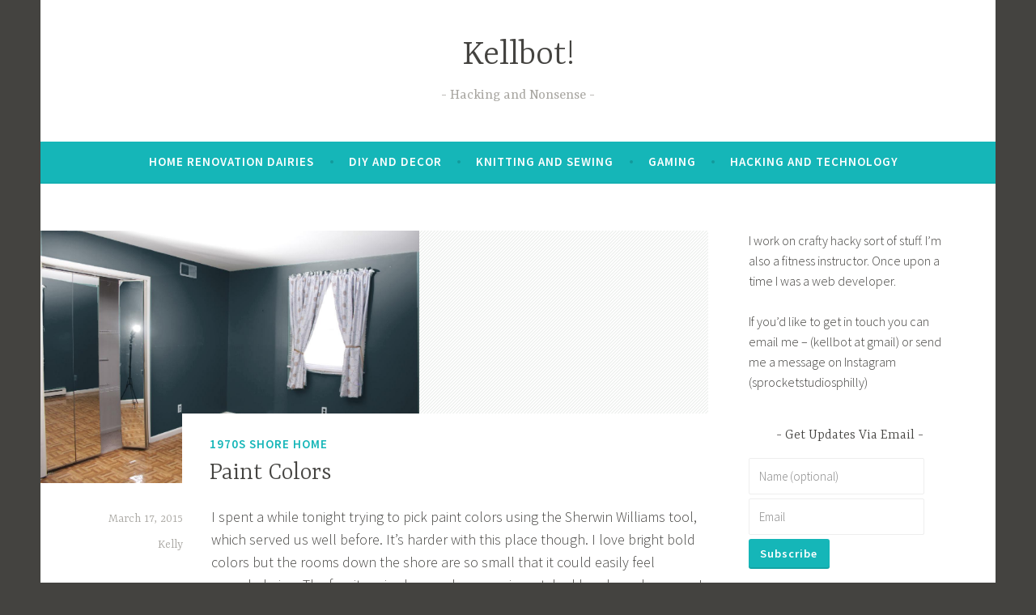

--- FILE ---
content_type: text/html; charset=UTF-8
request_url: http://www.kellbot.com/paint-colors/
body_size: 13697
content:
<!DOCTYPE html>
<html lang="en-US">
<head>
<meta charset="UTF-8">
<meta name="viewport" content="width=device-width, initial-scale=1">
<link rel="profile" href="http://gmpg.org/xfn/11">

<meta name='robots' content='index, follow, max-image-preview:large, max-snippet:-1, max-video-preview:-1' />

	<!-- This site is optimized with the Yoast SEO plugin v26.8 - https://yoast.com/product/yoast-seo-wordpress/ -->
	<title>Paint Colors - Kellbot!</title>
	<link rel="canonical" href="http://www.kellbot.com/paint-colors/" />
	<meta property="og:locale" content="en_US" />
	<meta property="og:type" content="article" />
	<meta property="og:title" content="Paint Colors - Kellbot!" />
	<meta property="og:description" content="I spent a while tonight trying to pick paint colors using the Sherwin Williams tool, which served us well before. It&#8217;s harder with this place though. I love bright bold colors but the rooms down the shore are so small that it could easily feel overwhelming. The furniture is also much more mis-matched hand-me-downs so&hellip; Continue reading Paint Colors" />
	<meta property="og:url" content="http://www.kellbot.com/paint-colors/" />
	<meta property="og:site_name" content="Kellbot!" />
	<meta property="article:published_time" content="2015-03-18T03:45:01+00:00" />
	<meta property="article:modified_time" content="2016-09-28T17:47:19+00:00" />
	<meta property="og:image" content="http://www.kellbot.com/wp-content/uploads/MBR-DarkNight.jpg" />
	<meta property="og:image:width" content="1280" />
	<meta property="og:image:height" content="853" />
	<meta property="og:image:type" content="image/jpeg" />
	<meta name="author" content="Kelly" />
	<meta name="twitter:card" content="summary_large_image" />
	<meta name="twitter:label1" content="Written by" />
	<meta name="twitter:data1" content="Kelly" />
	<meta name="twitter:label2" content="Est. reading time" />
	<meta name="twitter:data2" content="2 minutes" />
	<script type="application/ld+json" class="yoast-schema-graph">{"@context":"https://schema.org","@graph":[{"@type":"Article","@id":"http://www.kellbot.com/paint-colors/#article","isPartOf":{"@id":"http://www.kellbot.com/paint-colors/"},"author":{"name":"Kelly","@id":"http://www.kellbot.com/#/schema/person/0b2e996abfdc9d395cf10aab7098fd0c"},"headline":"Paint Colors","datePublished":"2015-03-18T03:45:01+00:00","dateModified":"2016-09-28T17:47:19+00:00","mainEntityOfPage":{"@id":"http://www.kellbot.com/paint-colors/"},"wordCount":347,"image":{"@id":"http://www.kellbot.com/paint-colors/#primaryimage"},"thumbnailUrl":"http://www.kellbot.com/wp-content/uploads/MBR-DarkNight.jpg","keywords":["shore house"],"articleSection":["1970s Shore Home"],"inLanguage":"en-US"},{"@type":"WebPage","@id":"http://www.kellbot.com/paint-colors/","url":"http://www.kellbot.com/paint-colors/","name":"Paint Colors - Kellbot!","isPartOf":{"@id":"http://www.kellbot.com/#website"},"primaryImageOfPage":{"@id":"http://www.kellbot.com/paint-colors/#primaryimage"},"image":{"@id":"http://www.kellbot.com/paint-colors/#primaryimage"},"thumbnailUrl":"http://www.kellbot.com/wp-content/uploads/MBR-DarkNight.jpg","datePublished":"2015-03-18T03:45:01+00:00","dateModified":"2016-09-28T17:47:19+00:00","author":{"@id":"http://www.kellbot.com/#/schema/person/0b2e996abfdc9d395cf10aab7098fd0c"},"breadcrumb":{"@id":"http://www.kellbot.com/paint-colors/#breadcrumb"},"inLanguage":"en-US","potentialAction":[{"@type":"ReadAction","target":["http://www.kellbot.com/paint-colors/"]}]},{"@type":"ImageObject","inLanguage":"en-US","@id":"http://www.kellbot.com/paint-colors/#primaryimage","url":"http://www.kellbot.com/wp-content/uploads/MBR-DarkNight.jpg","contentUrl":"http://www.kellbot.com/wp-content/uploads/MBR-DarkNight.jpg","width":1280,"height":853,"caption":"Dark Night"},{"@type":"BreadcrumbList","@id":"http://www.kellbot.com/paint-colors/#breadcrumb","itemListElement":[{"@type":"ListItem","position":1,"name":"Home","item":"http://www.kellbot.com/"},{"@type":"ListItem","position":2,"name":"Paint Colors"}]},{"@type":"WebSite","@id":"http://www.kellbot.com/#website","url":"http://www.kellbot.com/","name":"Kellbot!","description":"Hacking and Nonsense","potentialAction":[{"@type":"SearchAction","target":{"@type":"EntryPoint","urlTemplate":"http://www.kellbot.com/?s={search_term_string}"},"query-input":{"@type":"PropertyValueSpecification","valueRequired":true,"valueName":"search_term_string"}}],"inLanguage":"en-US"},{"@type":"Person","@id":"http://www.kellbot.com/#/schema/person/0b2e996abfdc9d395cf10aab7098fd0c","name":"Kelly","description":"Kelly is a web developer and crafter based in Philadelphia, PA","sameAs":["http://www.kellbot.com"],"url":"http://www.kellbot.com/author/kellbot/"}]}</script>
	<!-- / Yoast SEO plugin. -->


<link rel='dns-prefetch' href='//stats.wp.com' />
<link rel='dns-prefetch' href='//fonts.googleapis.com' />
<link rel='dns-prefetch' href='//v0.wordpress.com' />
<link rel="alternate" type="application/rss+xml" title="Kellbot! &raquo; Feed" href="http://www.kellbot.com/feed/" />
<link rel="alternate" type="application/rss+xml" title="Kellbot! &raquo; Comments Feed" href="http://www.kellbot.com/comments/feed/" />
<link rel="alternate" type="application/rss+xml" title="Kellbot! &raquo; Paint Colors Comments Feed" href="http://www.kellbot.com/paint-colors/feed/" />
<link rel="alternate" title="oEmbed (JSON)" type="application/json+oembed" href="http://www.kellbot.com/wp-json/oembed/1.0/embed?url=http%3A%2F%2Fwww.kellbot.com%2Fpaint-colors%2F" />
<link rel="alternate" title="oEmbed (XML)" type="text/xml+oembed" href="http://www.kellbot.com/wp-json/oembed/1.0/embed?url=http%3A%2F%2Fwww.kellbot.com%2Fpaint-colors%2F&#038;format=xml" />
		<!-- This site uses the Google Analytics by MonsterInsights plugin v9.11.1 - Using Analytics tracking - https://www.monsterinsights.com/ -->
		<!-- Note: MonsterInsights is not currently configured on this site. The site owner needs to authenticate with Google Analytics in the MonsterInsights settings panel. -->
					<!-- No tracking code set -->
				<!-- / Google Analytics by MonsterInsights -->
		<style id='wp-img-auto-sizes-contain-inline-css' type='text/css'>
img:is([sizes=auto i],[sizes^="auto," i]){contain-intrinsic-size:3000px 1500px}
/*# sourceURL=wp-img-auto-sizes-contain-inline-css */
</style>
<link rel='stylesheet' id='jetpack_related-posts-css' href='http://www.kellbot.com/wp-content/plugins/jetpack/modules/related-posts/related-posts.css?ver=20240116' type='text/css' media='all' />
<style id='wp-emoji-styles-inline-css' type='text/css'>

	img.wp-smiley, img.emoji {
		display: inline !important;
		border: none !important;
		box-shadow: none !important;
		height: 1em !important;
		width: 1em !important;
		margin: 0 0.07em !important;
		vertical-align: -0.1em !important;
		background: none !important;
		padding: 0 !important;
	}
/*# sourceURL=wp-emoji-styles-inline-css */
</style>
<link rel='stylesheet' id='wp-block-library-css' href='http://www.kellbot.com/wp-includes/css/dist/block-library/style.min.css?ver=6.9' type='text/css' media='all' />
<style id='global-styles-inline-css' type='text/css'>
:root{--wp--preset--aspect-ratio--square: 1;--wp--preset--aspect-ratio--4-3: 4/3;--wp--preset--aspect-ratio--3-4: 3/4;--wp--preset--aspect-ratio--3-2: 3/2;--wp--preset--aspect-ratio--2-3: 2/3;--wp--preset--aspect-ratio--16-9: 16/9;--wp--preset--aspect-ratio--9-16: 9/16;--wp--preset--color--black: #000000;--wp--preset--color--cyan-bluish-gray: #abb8c3;--wp--preset--color--white: #ffffff;--wp--preset--color--pale-pink: #f78da7;--wp--preset--color--vivid-red: #cf2e2e;--wp--preset--color--luminous-vivid-orange: #ff6900;--wp--preset--color--luminous-vivid-amber: #fcb900;--wp--preset--color--light-green-cyan: #7bdcb5;--wp--preset--color--vivid-green-cyan: #00d084;--wp--preset--color--pale-cyan-blue: #8ed1fc;--wp--preset--color--vivid-cyan-blue: #0693e3;--wp--preset--color--vivid-purple: #9b51e0;--wp--preset--gradient--vivid-cyan-blue-to-vivid-purple: linear-gradient(135deg,rgb(6,147,227) 0%,rgb(155,81,224) 100%);--wp--preset--gradient--light-green-cyan-to-vivid-green-cyan: linear-gradient(135deg,rgb(122,220,180) 0%,rgb(0,208,130) 100%);--wp--preset--gradient--luminous-vivid-amber-to-luminous-vivid-orange: linear-gradient(135deg,rgb(252,185,0) 0%,rgb(255,105,0) 100%);--wp--preset--gradient--luminous-vivid-orange-to-vivid-red: linear-gradient(135deg,rgb(255,105,0) 0%,rgb(207,46,46) 100%);--wp--preset--gradient--very-light-gray-to-cyan-bluish-gray: linear-gradient(135deg,rgb(238,238,238) 0%,rgb(169,184,195) 100%);--wp--preset--gradient--cool-to-warm-spectrum: linear-gradient(135deg,rgb(74,234,220) 0%,rgb(151,120,209) 20%,rgb(207,42,186) 40%,rgb(238,44,130) 60%,rgb(251,105,98) 80%,rgb(254,248,76) 100%);--wp--preset--gradient--blush-light-purple: linear-gradient(135deg,rgb(255,206,236) 0%,rgb(152,150,240) 100%);--wp--preset--gradient--blush-bordeaux: linear-gradient(135deg,rgb(254,205,165) 0%,rgb(254,45,45) 50%,rgb(107,0,62) 100%);--wp--preset--gradient--luminous-dusk: linear-gradient(135deg,rgb(255,203,112) 0%,rgb(199,81,192) 50%,rgb(65,88,208) 100%);--wp--preset--gradient--pale-ocean: linear-gradient(135deg,rgb(255,245,203) 0%,rgb(182,227,212) 50%,rgb(51,167,181) 100%);--wp--preset--gradient--electric-grass: linear-gradient(135deg,rgb(202,248,128) 0%,rgb(113,206,126) 100%);--wp--preset--gradient--midnight: linear-gradient(135deg,rgb(2,3,129) 0%,rgb(40,116,252) 100%);--wp--preset--font-size--small: 13px;--wp--preset--font-size--medium: 20px;--wp--preset--font-size--large: 36px;--wp--preset--font-size--x-large: 42px;--wp--preset--spacing--20: 0.44rem;--wp--preset--spacing--30: 0.67rem;--wp--preset--spacing--40: 1rem;--wp--preset--spacing--50: 1.5rem;--wp--preset--spacing--60: 2.25rem;--wp--preset--spacing--70: 3.38rem;--wp--preset--spacing--80: 5.06rem;--wp--preset--shadow--natural: 6px 6px 9px rgba(0, 0, 0, 0.2);--wp--preset--shadow--deep: 12px 12px 50px rgba(0, 0, 0, 0.4);--wp--preset--shadow--sharp: 6px 6px 0px rgba(0, 0, 0, 0.2);--wp--preset--shadow--outlined: 6px 6px 0px -3px rgb(255, 255, 255), 6px 6px rgb(0, 0, 0);--wp--preset--shadow--crisp: 6px 6px 0px rgb(0, 0, 0);}:where(.is-layout-flex){gap: 0.5em;}:where(.is-layout-grid){gap: 0.5em;}body .is-layout-flex{display: flex;}.is-layout-flex{flex-wrap: wrap;align-items: center;}.is-layout-flex > :is(*, div){margin: 0;}body .is-layout-grid{display: grid;}.is-layout-grid > :is(*, div){margin: 0;}:where(.wp-block-columns.is-layout-flex){gap: 2em;}:where(.wp-block-columns.is-layout-grid){gap: 2em;}:where(.wp-block-post-template.is-layout-flex){gap: 1.25em;}:where(.wp-block-post-template.is-layout-grid){gap: 1.25em;}.has-black-color{color: var(--wp--preset--color--black) !important;}.has-cyan-bluish-gray-color{color: var(--wp--preset--color--cyan-bluish-gray) !important;}.has-white-color{color: var(--wp--preset--color--white) !important;}.has-pale-pink-color{color: var(--wp--preset--color--pale-pink) !important;}.has-vivid-red-color{color: var(--wp--preset--color--vivid-red) !important;}.has-luminous-vivid-orange-color{color: var(--wp--preset--color--luminous-vivid-orange) !important;}.has-luminous-vivid-amber-color{color: var(--wp--preset--color--luminous-vivid-amber) !important;}.has-light-green-cyan-color{color: var(--wp--preset--color--light-green-cyan) !important;}.has-vivid-green-cyan-color{color: var(--wp--preset--color--vivid-green-cyan) !important;}.has-pale-cyan-blue-color{color: var(--wp--preset--color--pale-cyan-blue) !important;}.has-vivid-cyan-blue-color{color: var(--wp--preset--color--vivid-cyan-blue) !important;}.has-vivid-purple-color{color: var(--wp--preset--color--vivid-purple) !important;}.has-black-background-color{background-color: var(--wp--preset--color--black) !important;}.has-cyan-bluish-gray-background-color{background-color: var(--wp--preset--color--cyan-bluish-gray) !important;}.has-white-background-color{background-color: var(--wp--preset--color--white) !important;}.has-pale-pink-background-color{background-color: var(--wp--preset--color--pale-pink) !important;}.has-vivid-red-background-color{background-color: var(--wp--preset--color--vivid-red) !important;}.has-luminous-vivid-orange-background-color{background-color: var(--wp--preset--color--luminous-vivid-orange) !important;}.has-luminous-vivid-amber-background-color{background-color: var(--wp--preset--color--luminous-vivid-amber) !important;}.has-light-green-cyan-background-color{background-color: var(--wp--preset--color--light-green-cyan) !important;}.has-vivid-green-cyan-background-color{background-color: var(--wp--preset--color--vivid-green-cyan) !important;}.has-pale-cyan-blue-background-color{background-color: var(--wp--preset--color--pale-cyan-blue) !important;}.has-vivid-cyan-blue-background-color{background-color: var(--wp--preset--color--vivid-cyan-blue) !important;}.has-vivid-purple-background-color{background-color: var(--wp--preset--color--vivid-purple) !important;}.has-black-border-color{border-color: var(--wp--preset--color--black) !important;}.has-cyan-bluish-gray-border-color{border-color: var(--wp--preset--color--cyan-bluish-gray) !important;}.has-white-border-color{border-color: var(--wp--preset--color--white) !important;}.has-pale-pink-border-color{border-color: var(--wp--preset--color--pale-pink) !important;}.has-vivid-red-border-color{border-color: var(--wp--preset--color--vivid-red) !important;}.has-luminous-vivid-orange-border-color{border-color: var(--wp--preset--color--luminous-vivid-orange) !important;}.has-luminous-vivid-amber-border-color{border-color: var(--wp--preset--color--luminous-vivid-amber) !important;}.has-light-green-cyan-border-color{border-color: var(--wp--preset--color--light-green-cyan) !important;}.has-vivid-green-cyan-border-color{border-color: var(--wp--preset--color--vivid-green-cyan) !important;}.has-pale-cyan-blue-border-color{border-color: var(--wp--preset--color--pale-cyan-blue) !important;}.has-vivid-cyan-blue-border-color{border-color: var(--wp--preset--color--vivid-cyan-blue) !important;}.has-vivid-purple-border-color{border-color: var(--wp--preset--color--vivid-purple) !important;}.has-vivid-cyan-blue-to-vivid-purple-gradient-background{background: var(--wp--preset--gradient--vivid-cyan-blue-to-vivid-purple) !important;}.has-light-green-cyan-to-vivid-green-cyan-gradient-background{background: var(--wp--preset--gradient--light-green-cyan-to-vivid-green-cyan) !important;}.has-luminous-vivid-amber-to-luminous-vivid-orange-gradient-background{background: var(--wp--preset--gradient--luminous-vivid-amber-to-luminous-vivid-orange) !important;}.has-luminous-vivid-orange-to-vivid-red-gradient-background{background: var(--wp--preset--gradient--luminous-vivid-orange-to-vivid-red) !important;}.has-very-light-gray-to-cyan-bluish-gray-gradient-background{background: var(--wp--preset--gradient--very-light-gray-to-cyan-bluish-gray) !important;}.has-cool-to-warm-spectrum-gradient-background{background: var(--wp--preset--gradient--cool-to-warm-spectrum) !important;}.has-blush-light-purple-gradient-background{background: var(--wp--preset--gradient--blush-light-purple) !important;}.has-blush-bordeaux-gradient-background{background: var(--wp--preset--gradient--blush-bordeaux) !important;}.has-luminous-dusk-gradient-background{background: var(--wp--preset--gradient--luminous-dusk) !important;}.has-pale-ocean-gradient-background{background: var(--wp--preset--gradient--pale-ocean) !important;}.has-electric-grass-gradient-background{background: var(--wp--preset--gradient--electric-grass) !important;}.has-midnight-gradient-background{background: var(--wp--preset--gradient--midnight) !important;}.has-small-font-size{font-size: var(--wp--preset--font-size--small) !important;}.has-medium-font-size{font-size: var(--wp--preset--font-size--medium) !important;}.has-large-font-size{font-size: var(--wp--preset--font-size--large) !important;}.has-x-large-font-size{font-size: var(--wp--preset--font-size--x-large) !important;}
/*# sourceURL=global-styles-inline-css */
</style>

<style id='classic-theme-styles-inline-css' type='text/css'>
/*! This file is auto-generated */
.wp-block-button__link{color:#fff;background-color:#32373c;border-radius:9999px;box-shadow:none;text-decoration:none;padding:calc(.667em + 2px) calc(1.333em + 2px);font-size:1.125em}.wp-block-file__button{background:#32373c;color:#fff;text-decoration:none}
/*# sourceURL=/wp-includes/css/classic-themes.min.css */
</style>
<link rel='stylesheet' id='dara-style-css' href='http://www.kellbot.com/wp-content/themes/dara/style.css?ver=6.9' type='text/css' media='all' />
<link rel='stylesheet' id='dara-fonts-css' href='https://fonts.googleapis.com/css?family=Source+Sans+Pro%3A300%2C300italic%2C400%2C400italic%2C600%7CYrsa%3A300%2C400%2C700&#038;subset=latin%2Clatin-ext' type='text/css' media='all' />
<link rel='stylesheet' id='genericons-css' href='http://www.kellbot.com/wp-content/plugins/jetpack/_inc/genericons/genericons/genericons.css?ver=3.1' type='text/css' media='all' />
<script type="text/javascript" id="jetpack_related-posts-js-extra">
/* <![CDATA[ */
var related_posts_js_options = {"post_heading":"h4"};
//# sourceURL=jetpack_related-posts-js-extra
/* ]]> */
</script>
<script type="text/javascript" src="http://www.kellbot.com/wp-content/plugins/jetpack/_inc/build/related-posts/related-posts.min.js?ver=20240116" id="jetpack_related-posts-js"></script>
<link rel="https://api.w.org/" href="http://www.kellbot.com/wp-json/" /><link rel="alternate" title="JSON" type="application/json" href="http://www.kellbot.com/wp-json/wp/v2/posts/2229" /><link rel="EditURI" type="application/rsd+xml" title="RSD" href="http://www.kellbot.com/xmlrpc.php?rsd" />
<meta name="generator" content="WordPress 6.9" />
<link rel='shortlink' href='https://wp.me/p4CWAK-zX' />
		<style type="text/css">
						ol.footnotes li {list-style-type:decimal;}
								</style>
			<style>img#wpstats{display:none}</style>
		<link rel="icon" href="http://www.kellbot.com/wp-content/uploads/prompt-site-icon-6424.png" sizes="32x32" />
<link rel="icon" href="http://www.kellbot.com/wp-content/uploads/prompt-site-icon-6424.png" sizes="192x192" />
<link rel="apple-touch-icon" href="http://www.kellbot.com/wp-content/uploads/prompt-site-icon-6424.png" />
<meta name="msapplication-TileImage" content="http://www.kellbot.com/wp-content/uploads/prompt-site-icon-6424.png" />
<link rel='stylesheet' id='tiled-gallery-css' href='http://www.kellbot.com/wp-content/plugins/jetpack/modules/tiled-gallery/tiled-gallery/tiled-gallery.css?ver=2023-08-21' type='text/css' media='all' />
<link rel='stylesheet' id='prompt-subscribe-form-css' href='http://www.kellbot.com/wp-content/plugins/postmatic-premium/vendor/prompt/prompt-core/css/subscribe-form.css?ver=2.0.14' type='text/css' media='all' />
</head>

<body class="wp-singular post-template-default single single-post postid-2229 single-format-standard wp-theme-dara group-blog display-header-text">
<div id="page" class="site">
	<a class="skip-link screen-reader-text" href="#content">Skip to content</a>

	<header id="masthead" class="site-header" role="banner">

		
				<div class="site-branding">
										<p class="site-title"><a href="http://www.kellbot.com/" rel="home">Kellbot!</a></p>
							<p class="site-description">Hacking and Nonsense</p>
			
					</div><!-- .site-branding -->

		<nav id="site-navigation" class="main-navigation" role="navigation">
	<button class="menu-toggle" aria-controls="top-menu" aria-expanded="false">Menu</button>
	<div class="menu-main-container"><ul id="top-menu" class="menu"><li id="menu-item-5385" class="menu-item menu-item-type-taxonomy menu-item-object-category current-post-ancestor menu-item-5385"><a href="http://www.kellbot.com/category/home-improvement/">Home Renovation Dairies</a></li>
<li id="menu-item-5401" class="menu-item menu-item-type-taxonomy menu-item-object-category menu-item-5401"><a href="http://www.kellbot.com/category/diy-and-decor/">DIY and Decor</a></li>
<li id="menu-item-1630" class="menu-item menu-item-type-taxonomy menu-item-object-category menu-item-1630"><a href="http://www.kellbot.com/category/crafting/">Knitting and Sewing</a></li>
<li id="menu-item-5384" class="menu-item menu-item-type-taxonomy menu-item-object-category menu-item-5384"><a href="http://www.kellbot.com/category/gaming/">Gaming</a></li>
<li id="menu-item-1749" class="menu-item menu-item-type-taxonomy menu-item-object-category menu-item-1749"><a href="http://www.kellbot.com/category/hacks/">Hacking and Technology</a></li>
</ul></div>	</nav>

	</header>

	
	<div id="content" class="site-content">

	<div id="primary" class="content-area">
		<main id="main" class="site-main" role="main">

		
<article id="post-2229" class="post-2229 post type-post status-publish format-standard has-post-thumbnail hentry category-1970s-shore-home tag-shore-house with-featured-image">
			<div class="post-thumbnail">
			<a href="http://www.kellbot.com/paint-colors/">
				<img width="468" height="312" src="http://www.kellbot.com/wp-content/uploads/MBR-DarkNight.jpg" class="attachment-dara-featured-image size-dara-featured-image wp-post-image" alt="" decoding="async" loading="lazy" srcset="http://www.kellbot.com/wp-content/uploads/MBR-DarkNight.jpg 1280w, http://www.kellbot.com/wp-content/uploads/MBR-DarkNight-500x333.jpg 500w, http://www.kellbot.com/wp-content/uploads/MBR-DarkNight-1024x682.jpg 1024w" sizes="auto, (max-width: 468px) 100vw, 468px" />			</a>
		</div>
	
	<header class="entry-header">
		<span class="cat-links"><a href="http://www.kellbot.com/category/home-improvement/1970s-shore-home/" rel="category tag">1970s Shore Home</a></span><h1 class="entry-title">Paint Colors</h1>	</header>

	<div class="entry-body">
							<div class="entry-meta">
			<span class="posted-on"><a href="http://www.kellbot.com/paint-colors/" rel="bookmark"><time class="entry-date published" datetime="2015-03-17T23:45:01-04:00">March 17, 2015</time><time class="updated" datetime="2016-09-28T13:47:19-04:00">September 28, 2016</time></a></span><span class="byline"> <span class="author vcard"><a class="url fn n" href="http://www.kellbot.com/author/kellbot/">Kelly</a></span></span>		</div><!-- .entry-meta -->		
		<div class="entry-content">
			<p>I spent a while tonight trying to pick paint colors using the Sherwin Williams tool, which served us well before. It&#8217;s harder with this place though. I love bright bold colors but the rooms down the shore are so small that it could easily feel overwhelming. The furniture is also much more mis-matched hand-me-downs so I need colors that play well with random sofas.</p>
<p>For the upstairs bedrooms I&#8217;m thinking of going with a shade of grey, and then using duvet covers to add colors. The beige carpet is killing me. It is a slightly warm shade of beige so I have to be careful to pick walls that compliment it well or else it will just look dirty (jk it is dirty).  The color currently stops below the slanted part of the ceiling, which makes it feel like it&#8217;s caving in of you. Whatever color we pick will be extended all the way up to the flat part of the ceiling.</p>
<p>I love love love the blue color we used in our guest room in Philly (&#8220;Drizzle&#8221;) but I wouldn&#8217;t want to do it in all four bedrooms, and I&#8217;m not sure how I like it with the carpet.</p>
<div class="tiled-gallery type-square tiled-gallery-unresized" data-original-width="825" data-carousel-extra='null' itemscope itemtype="http://schema.org/ImageGallery" > <div class="gallery-row" style="width: 825px; height: 825px;" data-original-width="825" data-original-height="825" > <div class="gallery-group" style="width: 825px; height: 825px;" data-original-width="825" data-original-height="825" > <div class="tiled-gallery-item " itemprop="associatedMedia" itemscope itemtype="http://schema.org/ImageObject"> <a href="http://www.kellbot.com/paint-colors/drizzle/" border="0" itemprop="url"> <meta itemprop="width" content="821"> <meta itemprop="height" content="821"> <img decoding="async" class="" data-attachment-id="2231" data-orig-file="http://www.kellbot.com/wp-content/uploads/Drizzle.jpg" data-orig-size="1280,853" data-comments-opened="1" data-image-meta="{&quot;aperture&quot;:&quot;0&quot;,&quot;credit&quot;:&quot;&quot;,&quot;camera&quot;:&quot;&quot;,&quot;caption&quot;:&quot;&quot;,&quot;created_timestamp&quot;:&quot;0&quot;,&quot;copyright&quot;:&quot;&quot;,&quot;focal_length&quot;:&quot;0&quot;,&quot;iso&quot;:&quot;0&quot;,&quot;shutter_speed&quot;:&quot;0&quot;,&quot;title&quot;:&quot;&quot;,&quot;orientation&quot;:&quot;0&quot;}" data-image-title="Drizzle" data-image-description="" data-medium-file="http://www.kellbot.com/wp-content/uploads/Drizzle-500x333.jpg" data-large-file="http://www.kellbot.com/wp-content/uploads/Drizzle-1024x682.jpg" src="https://i0.wp.com/www.kellbot.com/wp-content/uploads/Drizzle.jpg?w=821&#038;h=821&#038;crop=1" width="821" height="821" loading="lazy" data-original-width="821" data-original-height="821" itemprop="http://schema.org/image" title="Drizzle" alt="Drizzle" style="width: 821px; height: 821px;" /> </a> <div class="tiled-gallery-caption" itemprop="caption description"> Drizzle </div> </div> </div> </div> <div class="gallery-row" style="width: 825px; height: 275px;" data-original-width="825" data-original-height="275" > <div class="gallery-group" style="width: 275px; height: 275px;" data-original-width="275" data-original-height="275" > <div class="tiled-gallery-item " itemprop="associatedMedia" itemscope itemtype="http://schema.org/ImageObject"> <a href="http://www.kellbot.com/paint-colors/mineraldeposit/" border="0" itemprop="url"> <meta itemprop="width" content="271"> <meta itemprop="height" content="271"> <img decoding="async" class="" data-attachment-id="2233" data-orig-file="http://www.kellbot.com/wp-content/uploads/MineralDeposit.jpg" data-orig-size="1280,853" data-comments-opened="1" data-image-meta="{&quot;aperture&quot;:&quot;0&quot;,&quot;credit&quot;:&quot;&quot;,&quot;camera&quot;:&quot;&quot;,&quot;caption&quot;:&quot;&quot;,&quot;created_timestamp&quot;:&quot;0&quot;,&quot;copyright&quot;:&quot;&quot;,&quot;focal_length&quot;:&quot;0&quot;,&quot;iso&quot;:&quot;0&quot;,&quot;shutter_speed&quot;:&quot;0&quot;,&quot;title&quot;:&quot;&quot;,&quot;orientation&quot;:&quot;0&quot;}" data-image-title="MineralDeposit" data-image-description="" data-medium-file="http://www.kellbot.com/wp-content/uploads/MineralDeposit-500x333.jpg" data-large-file="http://www.kellbot.com/wp-content/uploads/MineralDeposit-1024x682.jpg" src="https://i0.wp.com/www.kellbot.com/wp-content/uploads/MineralDeposit.jpg?w=271&#038;h=271&#038;crop=1" width="271" height="271" loading="lazy" data-original-width="271" data-original-height="271" itemprop="http://schema.org/image" title="MineralDeposit" alt="Mineral Deposit" style="width: 271px; height: 271px;" /> </a> <div class="tiled-gallery-caption" itemprop="caption description"> Mineral Deposit </div> </div> </div> <div class="gallery-group" style="width: 275px; height: 275px;" data-original-width="275" data-original-height="275" > <div class="tiled-gallery-item " itemprop="associatedMedia" itemscope itemtype="http://schema.org/ImageObject"> <a href="http://www.kellbot.com/paint-colors/classicfrenchgray-slant/" border="0" itemprop="url"> <meta itemprop="width" content="271"> <meta itemprop="height" content="271"> <img decoding="async" class="" data-attachment-id="2230" data-orig-file="http://www.kellbot.com/wp-content/uploads/ClassicFrenchGray-slant.jpg" data-orig-size="1280,853" data-comments-opened="1" data-image-meta="{&quot;aperture&quot;:&quot;0&quot;,&quot;credit&quot;:&quot;&quot;,&quot;camera&quot;:&quot;&quot;,&quot;caption&quot;:&quot;&quot;,&quot;created_timestamp&quot;:&quot;0&quot;,&quot;copyright&quot;:&quot;&quot;,&quot;focal_length&quot;:&quot;0&quot;,&quot;iso&quot;:&quot;0&quot;,&quot;shutter_speed&quot;:&quot;0&quot;,&quot;title&quot;:&quot;&quot;,&quot;orientation&quot;:&quot;0&quot;}" data-image-title="ClassicFrenchGray-slant" data-image-description="" data-medium-file="http://www.kellbot.com/wp-content/uploads/ClassicFrenchGray-slant-500x333.jpg" data-large-file="http://www.kellbot.com/wp-content/uploads/ClassicFrenchGray-slant-1024x682.jpg" src="https://i0.wp.com/www.kellbot.com/wp-content/uploads/ClassicFrenchGray-slant.jpg?w=271&#038;h=271&#038;crop=1" width="271" height="271" loading="lazy" data-original-width="271" data-original-height="271" itemprop="http://schema.org/image" title="ClassicFrenchGray-slant" alt="Classic French Gray" style="width: 271px; height: 271px;" /> </a> <div class="tiled-gallery-caption" itemprop="caption description"> Classic French Gray </div> </div> </div> <div class="gallery-group" style="width: 275px; height: 275px;" data-original-width="275" data-original-height="275" > <div class="tiled-gallery-item " itemprop="associatedMedia" itemscope itemtype="http://schema.org/ImageObject"> <a href="http://www.kellbot.com/paint-colors/gray-clouds/" border="0" itemprop="url"> <meta itemprop="width" content="271"> <meta itemprop="height" content="271"> <img decoding="async" class="" data-attachment-id="2232" data-orig-file="http://www.kellbot.com/wp-content/uploads/Gray-Clouds.jpg" data-orig-size="1280,853" data-comments-opened="1" data-image-meta="{&quot;aperture&quot;:&quot;0&quot;,&quot;credit&quot;:&quot;&quot;,&quot;camera&quot;:&quot;&quot;,&quot;caption&quot;:&quot;&quot;,&quot;created_timestamp&quot;:&quot;0&quot;,&quot;copyright&quot;:&quot;&quot;,&quot;focal_length&quot;:&quot;0&quot;,&quot;iso&quot;:&quot;0&quot;,&quot;shutter_speed&quot;:&quot;0&quot;,&quot;title&quot;:&quot;&quot;,&quot;orientation&quot;:&quot;0&quot;}" data-image-title="Gray Clouds" data-image-description="" data-medium-file="http://www.kellbot.com/wp-content/uploads/Gray-Clouds-500x333.jpg" data-large-file="http://www.kellbot.com/wp-content/uploads/Gray-Clouds-1024x682.jpg" src="https://i0.wp.com/www.kellbot.com/wp-content/uploads/Gray-Clouds.jpg?w=271&#038;h=271&#038;crop=1" width="271" height="271" loading="lazy" data-original-width="271" data-original-height="271" itemprop="http://schema.org/image" title="Gray Clouds" alt="Gray Clouds" style="width: 271px; height: 271px;" /> </a> <div class="tiled-gallery-caption" itemprop="caption description"> Gray Clouds </div> </div> </div> </div> </div>
<p>The downstairs &#8220;master bedroom&#8221; is the largest bedroom in the house. It has parquet floors which I haaaaaaaaaaate but given the amount of other work the house needs I&#8217;ve gotta live with them. My favorite of the choices is the dark color, but I feel like a dark bedroom isn&#8217;t very &#8216;beachy.&#8217; My beloved Drizzle doesn&#8217;t look so great against the orange wood of the parquet floors. I&#8217;ll probably go with the lighter of the two grays below.</p>
<div class="tiled-gallery type-rectangular tiled-gallery-unresized" data-original-width="825" data-carousel-extra='null' itemscope itemtype="http://schema.org/ImageGallery" > <div class="gallery-row" style="width: 825px; height: 368px;" data-original-width="825" data-original-height="368" > <div class="gallery-group images-1" style="width: 551px; height: 368px;" data-original-width="551" data-original-height="368" > <div class="tiled-gallery-item tiled-gallery-item-large" itemprop="associatedMedia" itemscope itemtype="http://schema.org/ImageObject"> <a href="http://www.kellbot.com/paint-colors/mbr-darknight/" border="0" itemprop="url"> <meta itemprop="width" content="547"> <meta itemprop="height" content="364"> <img decoding="async" class="" data-attachment-id="2234" data-orig-file="http://www.kellbot.com/wp-content/uploads/MBR-DarkNight.jpg" data-orig-size="1280,853" data-comments-opened="1" data-image-meta="{&quot;aperture&quot;:&quot;0&quot;,&quot;credit&quot;:&quot;&quot;,&quot;camera&quot;:&quot;&quot;,&quot;caption&quot;:&quot;&quot;,&quot;created_timestamp&quot;:&quot;0&quot;,&quot;copyright&quot;:&quot;&quot;,&quot;focal_length&quot;:&quot;0&quot;,&quot;iso&quot;:&quot;0&quot;,&quot;shutter_speed&quot;:&quot;0&quot;,&quot;title&quot;:&quot;&quot;,&quot;orientation&quot;:&quot;0&quot;}" data-image-title="MBR-DarkNight" data-image-description="" data-medium-file="http://www.kellbot.com/wp-content/uploads/MBR-DarkNight-500x333.jpg" data-large-file="http://www.kellbot.com/wp-content/uploads/MBR-DarkNight-1024x682.jpg" src="https://i0.wp.com/www.kellbot.com/wp-content/uploads/MBR-DarkNight.jpg?w=547&#038;h=364" srcset="http://www.kellbot.com/wp-content/uploads/MBR-DarkNight.jpg 1280w, http://www.kellbot.com/wp-content/uploads/MBR-DarkNight-500x333.jpg 500w, http://www.kellbot.com/wp-content/uploads/MBR-DarkNight-1024x682.jpg 1024w" width="547" height="364" loading="lazy" data-original-width="547" data-original-height="364" itemprop="http://schema.org/image" title="MBR-DarkNight" alt="Dark Night" style="width: 547px; height: 364px;" /> </a> <div class="tiled-gallery-caption" itemprop="caption description"> Dark Night </div> </div> </div> <!-- close group --> <div class="gallery-group images-2" style="width: 274px; height: 368px;" data-original-width="274" data-original-height="368" > <div class="tiled-gallery-item tiled-gallery-item-large" itemprop="associatedMedia" itemscope itemtype="http://schema.org/ImageObject"> <a href="http://www.kellbot.com/paint-colors/mbr-jubilee/" border="0" itemprop="url"> <meta itemprop="width" content="270"> <meta itemprop="height" content="180"> <img decoding="async" class="" data-attachment-id="2236" data-orig-file="http://www.kellbot.com/wp-content/uploads/MBR-Jubilee.jpg" data-orig-size="1280,853" data-comments-opened="1" data-image-meta="{&quot;aperture&quot;:&quot;0&quot;,&quot;credit&quot;:&quot;&quot;,&quot;camera&quot;:&quot;&quot;,&quot;caption&quot;:&quot;&quot;,&quot;created_timestamp&quot;:&quot;0&quot;,&quot;copyright&quot;:&quot;&quot;,&quot;focal_length&quot;:&quot;0&quot;,&quot;iso&quot;:&quot;0&quot;,&quot;shutter_speed&quot;:&quot;0&quot;,&quot;title&quot;:&quot;&quot;,&quot;orientation&quot;:&quot;0&quot;}" data-image-title="MBR-Jubilee" data-image-description="" data-medium-file="http://www.kellbot.com/wp-content/uploads/MBR-Jubilee-500x333.jpg" data-large-file="http://www.kellbot.com/wp-content/uploads/MBR-Jubilee-1024x682.jpg" src="https://i0.wp.com/www.kellbot.com/wp-content/uploads/MBR-Jubilee.jpg?w=270&#038;h=180" srcset="http://www.kellbot.com/wp-content/uploads/MBR-Jubilee.jpg 1280w, http://www.kellbot.com/wp-content/uploads/MBR-Jubilee-500x333.jpg 500w, http://www.kellbot.com/wp-content/uploads/MBR-Jubilee-1024x682.jpg 1024w" width="270" height="180" loading="lazy" data-original-width="270" data-original-height="180" itemprop="http://schema.org/image" title="MBR-Jubilee" alt="Jubilee" style="width: 270px; height: 180px;" /> </a> <div class="tiled-gallery-caption" itemprop="caption description"> Jubilee </div> </div> <div class="tiled-gallery-item tiled-gallery-item-large" itemprop="associatedMedia" itemscope itemtype="http://schema.org/ImageObject"> <a href="http://www.kellbot.com/paint-colors/mbr-drizzle/" border="0" itemprop="url"> <meta itemprop="width" content="270"> <meta itemprop="height" content="180"> <img decoding="async" class="" data-attachment-id="2235" data-orig-file="http://www.kellbot.com/wp-content/uploads/MBR-Drizzle.jpg" data-orig-size="1280,853" data-comments-opened="1" data-image-meta="{&quot;aperture&quot;:&quot;0&quot;,&quot;credit&quot;:&quot;&quot;,&quot;camera&quot;:&quot;&quot;,&quot;caption&quot;:&quot;&quot;,&quot;created_timestamp&quot;:&quot;0&quot;,&quot;copyright&quot;:&quot;&quot;,&quot;focal_length&quot;:&quot;0&quot;,&quot;iso&quot;:&quot;0&quot;,&quot;shutter_speed&quot;:&quot;0&quot;,&quot;title&quot;:&quot;&quot;,&quot;orientation&quot;:&quot;0&quot;}" data-image-title="MBR-Drizzle" data-image-description="" data-medium-file="http://www.kellbot.com/wp-content/uploads/MBR-Drizzle-500x333.jpg" data-large-file="http://www.kellbot.com/wp-content/uploads/MBR-Drizzle-1024x682.jpg" src="https://i0.wp.com/www.kellbot.com/wp-content/uploads/MBR-Drizzle.jpg?w=270&#038;h=180" srcset="http://www.kellbot.com/wp-content/uploads/MBR-Drizzle.jpg 1280w, http://www.kellbot.com/wp-content/uploads/MBR-Drizzle-500x333.jpg 500w, http://www.kellbot.com/wp-content/uploads/MBR-Drizzle-1024x682.jpg 1024w" width="270" height="180" loading="lazy" data-original-width="270" data-original-height="180" itemprop="http://schema.org/image" title="MBR-Drizzle" alt="Drizzle" style="width: 270px; height: 180px;" /> </a> <div class="tiled-gallery-caption" itemprop="caption description"> Drizzle </div> </div> </div> <!-- close group --> </div> <!-- close row --> <div class="gallery-row" style="width: 825px; height: 551px;" data-original-width="825" data-original-height="551" > <div class="gallery-group images-1" style="width: 825px; height: 551px;" data-original-width="825" data-original-height="551" > <div class="tiled-gallery-item tiled-gallery-item-large" itemprop="associatedMedia" itemscope itemtype="http://schema.org/ImageObject"> <a href="http://www.kellbot.com/paint-colors/mbr-seriousgrey/" border="0" itemprop="url"> <meta itemprop="width" content="821"> <meta itemprop="height" content="547"> <img decoding="async" class="" data-attachment-id="2237" data-orig-file="http://www.kellbot.com/wp-content/uploads/MBR-SeriousGrey.jpg" data-orig-size="1280,853" data-comments-opened="1" data-image-meta="{&quot;aperture&quot;:&quot;0&quot;,&quot;credit&quot;:&quot;&quot;,&quot;camera&quot;:&quot;&quot;,&quot;caption&quot;:&quot;&quot;,&quot;created_timestamp&quot;:&quot;0&quot;,&quot;copyright&quot;:&quot;&quot;,&quot;focal_length&quot;:&quot;0&quot;,&quot;iso&quot;:&quot;0&quot;,&quot;shutter_speed&quot;:&quot;0&quot;,&quot;title&quot;:&quot;&quot;,&quot;orientation&quot;:&quot;0&quot;}" data-image-title="MBR-SeriousGrey" data-image-description="" data-medium-file="http://www.kellbot.com/wp-content/uploads/MBR-SeriousGrey-500x333.jpg" data-large-file="http://www.kellbot.com/wp-content/uploads/MBR-SeriousGrey-1024x682.jpg" src="https://i0.wp.com/www.kellbot.com/wp-content/uploads/MBR-SeriousGrey.jpg?w=821&#038;h=547" srcset="http://www.kellbot.com/wp-content/uploads/MBR-SeriousGrey.jpg 1280w, http://www.kellbot.com/wp-content/uploads/MBR-SeriousGrey-500x333.jpg 500w, http://www.kellbot.com/wp-content/uploads/MBR-SeriousGrey-1024x682.jpg 1024w" width="821" height="547" loading="lazy" data-original-width="821" data-original-height="547" itemprop="http://schema.org/image" title="MBR-SeriousGrey" alt="Serious Grey" style="width: 821px; height: 547px;" /> </a> <div class="tiled-gallery-caption" itemprop="caption description"> Serious Grey </div> </div> </div> <!-- close group --> </div> <!-- close row --> </div>
<p>Meanwhile I&#8217;m trying to get everything ready for the weekend, which is Demolition and Contractor Extravaganza. Friends are coming down on Saturday to help rip out the kitchen and prepare the walls for painting. I have two different HVAC estimators coming out, an electrician, and a crawlspace guy. It&#8217;s gonna be a busy weekend.</p>

<div id='jp-relatedposts' class='jp-relatedposts' >
	<h3 class="jp-relatedposts-headline"><em>Related</em></h3>
</div>		</div>

			<footer class="entry-footer">
		<span class="tags-links">Tagged <a href="http://www.kellbot.com/tag/shore-house/" rel="tag">shore house</a></span>	</footer><!-- .entry-footer -->
				<div class="entry-author author-avatar-show">
						<div class="author-avatar">
							</div><!-- .author-avatar -->
			
			<div class="author-heading">
				<h2 class="author-title">
					Published by <span class="author-name">Kelly</span>				</h2>
			</div><!-- .author-heading -->

			<p class="author-bio">
				Kelly is a web developer and crafter based in Philadelphia, PA				<a class="author-link" href="http://www.kellbot.com/author/kellbot/" rel="author">
					View all posts by Kelly				</a>
			</p><!-- .author-bio -->
		</div><!-- .entry-auhtor -->
		
	</div><!-- .entry-body -->
</article><!-- #post-## -->

	<nav class="navigation post-navigation" aria-label="Posts">
		<h2 class="screen-reader-text">Post navigation</h2>
		<div class="nav-links"><div class="nav-previous"><a href="http://www.kellbot.com/asbestos-for-everyone/" rel="prev"><span class="title">Previous post</span>Asbestos for everyone!</a></div><div class="nav-next"><a href="http://www.kellbot.com/kitchen-design-first-draft/" rel="next"><span class="title">Next post</span>Kitchen Design First Draft</a></div></div>
	</nav>
<div id="comments" class="comments-area">

			<h2 class="comments-title">
			3 thoughts on &ldquo;Paint Colors&rdquo;		</h2>

		
		<ol class="comment-list">
					<li id="comment-260355" class="comment byuser comment-author-meganfinley even thread-even depth-1 parent">
			<article id="div-comment-260355" class="comment-body">
				<footer class="comment-meta">
					<div class="comment-author vcard">
												<b class="fn"><a href="http://twitter.com/meganfinley" class="url" rel="ugc external nofollow">Arya Snark</a></b> <span class="says">says:</span>					</div><!-- .comment-author -->

					<div class="comment-metadata">
						<a href="http://www.kellbot.com/paint-colors/#comment-260355"><time datetime="2015-03-18T11:18:05-04:00">March 18, 2015 at 11:18 am</time></a>					</div><!-- .comment-metadata -->

									</footer><!-- .comment-meta -->

				<div class="comment-content">
					<p>Ooh, I think you can TOTALLY get away with Dark Night for the master, so long as your bedding is a lovely beach-y white. But I&#8217;m also loving the grey tones. I also think Drizzle is my favorite for the top floor room.</p>
				</div><!-- .comment-content -->

							</article><!-- .comment-body -->
		<ol class="children">
		<li id="comment-260366" class="comment byuser comment-author-kellbot bypostauthor odd alt depth-2">
			<article id="div-comment-260366" class="comment-body">
				<footer class="comment-meta">
					<div class="comment-author vcard">
												<b class="fn"><a href="http://www.kellbot.com" class="url" rel="ugc">Kelly</a></b> <span class="says">says:</span>					</div><!-- .comment-author -->

					<div class="comment-metadata">
						<a href="http://www.kellbot.com/paint-colors/#comment-260366"><time datetime="2015-03-18T15:56:39-04:00">March 18, 2015 at 3:56 pm</time></a>					</div><!-- .comment-metadata -->

									</footer><!-- .comment-meta -->

				<div class="comment-content">
					<p>Speaking of the master bedroom&#8230; if we went dark I think the mirror accordion doors on the closet have GOT to go. They would look SO much better white in a dark room.</p>
				</div><!-- .comment-content -->

							</article><!-- .comment-body -->
		</li><!-- #comment-## -->
</ol><!-- .children -->
</li><!-- #comment-## -->
		<li id="comment-260356" class="comment byuser comment-author-nicole-schwartz even thread-odd thread-alt depth-1">
			<article id="div-comment-260356" class="comment-body">
				<footer class="comment-meta">
					<div class="comment-author vcard">
												<b class="fn"><a href="https://www.facebook.com/app_scoped_user_id/809240997607/" class="url" rel="ugc external nofollow">Nicole Schwartz</a></b> <span class="says">says:</span>					</div><!-- .comment-author -->

					<div class="comment-metadata">
						<a href="http://www.kellbot.com/paint-colors/#comment-260356"><time datetime="2015-03-18T11:59:43-04:00">March 18, 2015 at 11:59 am</time></a>					</div><!-- .comment-metadata -->

									</footer><!-- .comment-meta -->

				<div class="comment-content">
					<p>what about a greeny-light grey for the master? so you get a hint of color you can enhance with duvet etc?</p>
				</div><!-- .comment-content -->

							</article><!-- .comment-body -->
		</li><!-- #comment-## -->
		</ol>
		
		<p class="no-comments">Comments are closed.</p>
	
</div><!-- #comments -->

		</main>
	</div>

<aside id="secondary" class="widget-area" role="complementary">
	<aside id="text-2" class="widget widget_text">			<div class="textwidget"><p>I work on crafty hacky sort of stuff. I&#8217;m also a fitness instructor. Once upon a time I was a web developer.</p>
<p>If you&#8217;d like to get in touch you can email me &#8211; (kellbot at gmail) or send me a message on Instagram (sprocketstudiosphilly)</p>
</div>
		</aside><aside id="prompt_subscribe_widget-3" class="widget widget_prompt_subscribe_widget"><h3 class="widget-title">Get Updates Via Email</h3><div class="prompt-subscribe-widget-content" data-widget-id="prompt_subscribe_widget-3" data-collect-name="1" data-subscribe-prompt="" data-list-type="" data-list-id=""></div></aside><aside id="text-3" class="widget widget_text">			<div class="textwidget">Posts on this site may contain links to affiliate links to products or services.

<script async src="//pagead2.googlesyndication.com/pagead/js/adsbygoogle.js"></script>
<!-- Kellbot Sidebar -->
<ins class="adsbygoogle"
     style="display:block"
     data-ad-client="ca-pub-7712738862644990"
     data-ad-slot="5297922718"
     data-ad-format="auto"></ins>
<script>
(adsbygoogle = window.adsbygoogle || []).push({});
</script></div>
		</aside><aside id="search-4" class="widget widget_search"><form role="search" method="get" class="search-form" action="http://www.kellbot.com/">
				<label>
					<span class="screen-reader-text">Search for:</span>
					<input type="search" class="search-field" placeholder="Search &hellip;" value="" name="s" />
				</label>
				<input type="submit" class="search-submit" value="Search" />
			</form></aside><aside id="categories-6" class="widget widget_categories"><h3 class="widget-title">Categories</h3>
			<ul>
					<li class="cat-item cat-item-360"><a href="http://www.kellbot.com/category/home-improvement/1916-row-home/">1916 Row Home</a>
</li>
	<li class="cat-item cat-item-361"><a href="http://www.kellbot.com/category/home-improvement/1970s-shore-home/">1970s Shore Home</a>
</li>
	<li class="cat-item cat-item-103"><a href="http://www.kellbot.com/category/cooking-2/bento/">bento</a>
</li>
	<li class="cat-item cat-item-46"><a href="http://www.kellbot.com/category/business/">Business</a>
</li>
	<li class="cat-item cat-item-216"><a href="http://www.kellbot.com/category/cooking-2/">Cooking</a>
</li>
	<li class="cat-item cat-item-38"><a href="http://www.kellbot.com/category/crafting/">Crafting</a>
</li>
	<li class="cat-item cat-item-71"><a href="http://www.kellbot.com/category/hacks/diy-aeroponics/">DIY Aeroponics</a>
</li>
	<li class="cat-item cat-item-377"><a href="http://www.kellbot.com/category/diy-and-decor/">DIY and Decor</a>
</li>
	<li class="cat-item cat-item-63"><a href="http://www.kellbot.com/category/business/etsy/">Etsy</a>
</li>
	<li class="cat-item cat-item-217"><a href="http://www.kellbot.com/category/exercise-2/">Exercise</a>
</li>
	<li class="cat-item cat-item-218"><a href="http://www.kellbot.com/category/family/">Family</a>
</li>
	<li class="cat-item cat-item-97"><a href="http://www.kellbot.com/category/gaming/">Gaming</a>
</li>
	<li class="cat-item cat-item-219"><a href="http://www.kellbot.com/category/diy-and-decor/gardening/">Gardening</a>
</li>
	<li class="cat-item cat-item-176"><a href="http://www.kellbot.com/category/hacks/">Hacking</a>
</li>
	<li class="cat-item cat-item-359"><a href="http://www.kellbot.com/category/home-improvement/">Home Improvement</a>
</li>
	<li class="cat-item cat-item-39"><a href="http://www.kellbot.com/category/crafting/jacquard-loom/">Jacquard Loom</a>
</li>
	<li class="cat-item cat-item-4"><a href="http://www.kellbot.com/category/hacks/katamari/">Katamari</a>
</li>
	<li class="cat-item cat-item-9"><a href="http://www.kellbot.com/category/crafting/lased/">lased</a>
</li>
	<li class="cat-item cat-item-174"><a href="http://www.kellbot.com/category/hacks/lego-2/">LEGO</a>
</li>
	<li class="cat-item cat-item-312"><a href="http://www.kellbot.com/category/meta/">Meta</a>
</li>
	<li class="cat-item cat-item-20"><a href="http://www.kellbot.com/category/hacks/networked-usb-lamp/">Networked USB Lamp</a>
</li>
	<li class="cat-item cat-item-221"><a href="http://www.kellbot.com/category/home-improvement/new-construction-townhome/">New Construction Townhome</a>
</li>
	<li class="cat-item cat-item-220"><a href="http://www.kellbot.com/category/diy-and-decor/organization/">Organization</a>
</li>
	<li class="cat-item cat-item-57"><a href="http://www.kellbot.com/category/family/personal/">Personal</a>
</li>
	<li class="cat-item cat-item-21"><a href="http://www.kellbot.com/category/hacks/programming/">Programming</a>
</li>
	<li class="cat-item cat-item-307"><a href="http://www.kellbot.com/category/cooking-2/recipes-cooking-2/">Recipes</a>
</li>
	<li class="cat-item cat-item-24"><a href="http://www.kellbot.com/category/hacks/sdxf-documentation/">SDXF Documentation</a>
</li>
	<li class="cat-item cat-item-214"><a href="http://www.kellbot.com/category/hacks/software/">Software</a>
</li>
	<li class="cat-item cat-item-141"><a href="http://www.kellbot.com/category/business/startup-life/">Startup Life</a>
</li>
	<li class="cat-item cat-item-1"><a href="http://www.kellbot.com/category/uncategorized/">Uncategorized</a>
</li>
	<li class="cat-item cat-item-222"><a href="http://www.kellbot.com/category/family/wedding/">Wedding</a>
</li>
			</ul>

			</aside><aside id="tag_cloud-6" class="widget widget_tag_cloud"><h3 class="widget-title">Tags</h3><div class="tagcloud"><a href="http://www.kellbot.com/tag/baby/" class="tag-cloud-link tag-link-223 tag-link-position-1" style="font-size: 16.076923076923pt;" aria-label="baby (15 items)">baby</a>
<a href="http://www.kellbot.com/tag/bathroom/" class="tag-cloud-link tag-link-339 tag-link-position-2" style="font-size: 9.3461538461538pt;" aria-label="bathroom (4 items)">bathroom</a>
<a href="http://www.kellbot.com/tag/bento/" class="tag-cloud-link tag-link-336 tag-link-position-3" style="font-size: 12.038461538462pt;" aria-label="bento (7 items)">bento</a>
<a href="http://www.kellbot.com/tag/breakfast/" class="tag-cloud-link tag-link-232 tag-link-position-4" style="font-size: 9.3461538461538pt;" aria-label="breakfast (4 items)">breakfast</a>
<a href="http://www.kellbot.com/tag/cheese/" class="tag-cloud-link tag-link-132 tag-link-position-5" style="font-size: 8pt;" aria-label="cheese (3 items)">cheese</a>
<a href="http://www.kellbot.com/tag/cleaning/" class="tag-cloud-link tag-link-238 tag-link-position-6" style="font-size: 10.423076923077pt;" aria-label="cleaning (5 items)">cleaning</a>
<a href="http://www.kellbot.com/tag/closet-organization/" class="tag-cloud-link tag-link-239 tag-link-position-7" style="font-size: 9.3461538461538pt;" aria-label="closet organization (4 items)">closet organization</a>
<a href="http://www.kellbot.com/tag/color/" class="tag-cloud-link tag-link-242 tag-link-position-8" style="font-size: 9.3461538461538pt;" aria-label="color (4 items)">color</a>
<a href="http://www.kellbot.com/tag/contractors/" class="tag-cloud-link tag-link-243 tag-link-position-9" style="font-size: 10.423076923077pt;" aria-label="contractors (5 items)">contractors</a>
<a href="http://www.kellbot.com/tag/craft-show/" class="tag-cloud-link tag-link-34 tag-link-position-10" style="font-size: 10.423076923077pt;" aria-label="craft show (5 items)">craft show</a>
<a href="http://www.kellbot.com/tag/csa-wtf/" class="tag-cloud-link tag-link-309 tag-link-position-11" style="font-size: 9.3461538461538pt;" aria-label="csa wtf (4 items)">csa wtf</a>
<a href="http://www.kellbot.com/tag/decor/" class="tag-cloud-link tag-link-245 tag-link-position-12" style="font-size: 14.865384615385pt;" aria-label="decor (12 items)">decor</a>
<a href="http://www.kellbot.com/tag/diy/" class="tag-cloud-link tag-link-250 tag-link-position-13" style="font-size: 12.711538461538pt;" aria-label="DIY (8 items)">DIY</a>
<a href="http://www.kellbot.com/tag/etsy/" class="tag-cloud-link tag-link-335 tag-link-position-14" style="font-size: 8pt;" aria-label="Etsy (3 items)">Etsy</a>
<a href="http://www.kellbot.com/tag/flooring/" class="tag-cloud-link tag-link-257 tag-link-position-15" style="font-size: 9.3461538461538pt;" aria-label="flooring (4 items)">flooring</a>
<a href="http://www.kellbot.com/tag/hacking/" class="tag-cloud-link tag-link-5 tag-link-position-16" style="font-size: 10.423076923077pt;" aria-label="hacking (5 items)">hacking</a>
<a href="http://www.kellbot.com/tag/henry-got-crops/" class="tag-cloud-link tag-link-306 tag-link-position-17" style="font-size: 8pt;" aria-label="henry got crops (3 items)">henry got crops</a>
<a href="http://www.kellbot.com/tag/home-improvement/" class="tag-cloud-link tag-link-263 tag-link-position-18" style="font-size: 14.865384615385pt;" aria-label="home improvement (12 items)">home improvement</a>
<a href="http://www.kellbot.com/tag/hydroponics/" class="tag-cloud-link tag-link-264 tag-link-position-19" style="font-size: 12.038461538462pt;" aria-label="hydroponics (7 items)">hydroponics</a>
<a href="http://www.kellbot.com/tag/ikea/" class="tag-cloud-link tag-link-265 tag-link-position-20" style="font-size: 9.3461538461538pt;" aria-label="ikea (4 items)">ikea</a>
<a href="http://www.kellbot.com/tag/ikea-kitchen/" class="tag-cloud-link tag-link-327 tag-link-position-21" style="font-size: 12.038461538462pt;" aria-label="ikea kitchen (7 items)">ikea kitchen</a>
<a href="http://www.kellbot.com/tag/kitchen/" class="tag-cloud-link tag-link-323 tag-link-position-22" style="font-size: 13.923076923077pt;" aria-label="kitchen (10 items)">kitchen</a>
<a href="http://www.kellbot.com/tag/knitting/" class="tag-cloud-link tag-link-267 tag-link-position-23" style="font-size: 12.711538461538pt;" aria-label="knitting (8 items)">knitting</a>
<a href="http://www.kellbot.com/tag/knitting-machine/" class="tag-cloud-link tag-link-3 tag-link-position-24" style="font-size: 12.038461538462pt;" aria-label="knitting machine (7 items)">knitting machine</a>
<a href="http://www.kellbot.com/tag/konmari/" class="tag-cloud-link tag-link-341 tag-link-position-25" style="font-size: 9.3461538461538pt;" aria-label="konmari (4 items)">konmari</a>
<a href="http://www.kellbot.com/tag/laser/" class="tag-cloud-link tag-link-16 tag-link-position-26" style="font-size: 8pt;" aria-label="laser (3 items)">laser</a>
<a href="http://www.kellbot.com/tag/laser-cutter/" class="tag-cloud-link tag-link-11 tag-link-position-27" style="font-size: 8pt;" aria-label="laser cutter (3 items)">laser cutter</a>
<a href="http://www.kellbot.com/tag/lego/" class="tag-cloud-link tag-link-157 tag-link-position-28" style="font-size: 8pt;" aria-label="lego (3 items)">lego</a>
<a href="http://www.kellbot.com/tag/miscarriage/" class="tag-cloud-link tag-link-270 tag-link-position-29" style="font-size: 9.3461538461538pt;" aria-label="miscarriage (4 items)">miscarriage</a>
<a href="http://www.kellbot.com/tag/moving/" class="tag-cloud-link tag-link-271 tag-link-position-30" style="font-size: 9.3461538461538pt;" aria-label="moving (4 items)">moving</a>
<a href="http://www.kellbot.com/tag/omg-we-bought-a-house/" class="tag-cloud-link tag-link-275 tag-link-position-31" style="font-size: 9.3461538461538pt;" aria-label="omg we bought a house (4 items)">omg we bought a house</a>
<a href="http://www.kellbot.com/tag/orange/" class="tag-cloud-link tag-link-110 tag-link-position-32" style="font-size: 9.3461538461538pt;" aria-label="orange (4 items)">orange</a>
<a href="http://www.kellbot.com/tag/overengineering/" class="tag-cloud-link tag-link-277 tag-link-position-33" style="font-size: 8pt;" aria-label="overengineering (3 items)">overengineering</a>
<a href="http://www.kellbot.com/tag/paint/" class="tag-cloud-link tag-link-279 tag-link-position-34" style="font-size: 9.3461538461538pt;" aria-label="paint (4 items)">paint</a>
<a href="http://www.kellbot.com/tag/parenting/" class="tag-cloud-link tag-link-280 tag-link-position-35" style="font-size: 9.3461538461538pt;" aria-label="parenting (4 items)">parenting</a>
<a href="http://www.kellbot.com/tag/python/" class="tag-cloud-link tag-link-25 tag-link-position-36" style="font-size: 11.365384615385pt;" aria-label="python (6 items)">python</a>
<a href="http://www.kellbot.com/tag/recipes/" class="tag-cloud-link tag-link-285 tag-link-position-37" style="font-size: 10.423076923077pt;" aria-label="recipes (5 items)">recipes</a>
<a href="http://www.kellbot.com/tag/sewing/" class="tag-cloud-link tag-link-289 tag-link-position-38" style="font-size: 13.384615384615pt;" aria-label="sewing (9 items)">sewing</a>
<a href="http://www.kellbot.com/tag/shore-house/" class="tag-cloud-link tag-link-321 tag-link-position-39" style="font-size: 22pt;" aria-label="shore house (43 items)">shore house</a>
<a href="http://www.kellbot.com/tag/staying-sane/" class="tag-cloud-link tag-link-292 tag-link-position-40" style="font-size: 12.038461538462pt;" aria-label="staying sane (7 items)">staying sane</a>
<a href="http://www.kellbot.com/tag/tidying/" class="tag-cloud-link tag-link-343 tag-link-position-41" style="font-size: 9.3461538461538pt;" aria-label="tidying (4 items)">tidying</a>
<a href="http://www.kellbot.com/tag/tinysaur/" class="tag-cloud-link tag-link-10 tag-link-position-42" style="font-size: 12.038461538462pt;" aria-label="Tinysaur (7 items)">Tinysaur</a>
<a href="http://www.kellbot.com/tag/toyota-k747/" class="tag-cloud-link tag-link-191 tag-link-position-43" style="font-size: 8pt;" aria-label="Toyota K747 (3 items)">Toyota K747</a>
<a href="http://www.kellbot.com/tag/unfortunate/" class="tag-cloud-link tag-link-297 tag-link-position-44" style="font-size: 9.3461538461538pt;" aria-label="unfortunate (4 items)">unfortunate</a>
<a href="http://www.kellbot.com/tag/windowfarm/" class="tag-cloud-link tag-link-304 tag-link-position-45" style="font-size: 12.038461538462pt;" aria-label="windowfarm (7 items)">windowfarm</a></div>
</aside></aside>

	</div>

	
	<footer id="colophon" class="site-footer" role="contentinfo">
				<div class="site-info">
	<a href="https://wordpress.org/">Proudly powered by WordPress</a>
	<span class="sep"> | </span>
	Theme: Dara by <a href="http://wordpress.com/themes/" rel="designer">Automattic</a>.</div><!-- .site-info -->	</footer>
</div>
<script type="speculationrules">
{"prefetch":[{"source":"document","where":{"and":[{"href_matches":"/*"},{"not":{"href_matches":["/wp-*.php","/wp-admin/*","/wp-content/uploads/*","/wp-content/*","/wp-content/plugins/*","/wp-content/themes/dara/*","/*\\?(.+)"]}},{"not":{"selector_matches":"a[rel~=\"nofollow\"]"}},{"not":{"selector_matches":".no-prefetch, .no-prefetch a"}}]},"eagerness":"conservative"}]}
</script>
<script type="text/javascript" src="//s.skimresources.com/js/28114X862111.skimlinks.js"></script>
<script type="text/javascript" id="jetpack-testimonial-theme-supports-js-after">
/* <![CDATA[ */
const jetpack_testimonial_theme_supports = false
//# sourceURL=jetpack-testimonial-theme-supports-js-after
/* ]]> */
</script>
<script type="text/javascript" src="http://www.kellbot.com/wp-content/themes/dara/assets/js/navigation.js?ver=20151215" id="dara-navigation-js"></script>
<script type="text/javascript" src="http://www.kellbot.com/wp-content/themes/dara/assets/js/skip-link-focus-fix.js?ver=20151215" id="dara-skip-link-focus-fix-js"></script>
<script type="text/javascript" id="jetpack-stats-js-before">
/* <![CDATA[ */
_stq = window._stq || [];
_stq.push([ "view", {"v":"ext","blog":"68387038","post":"2229","tz":"-5","srv":"www.kellbot.com","j":"1:15.4"} ]);
_stq.push([ "clickTrackerInit", "68387038", "2229" ]);
//# sourceURL=jetpack-stats-js-before
/* ]]> */
</script>
<script type="text/javascript" src="https://stats.wp.com/e-202605.js" id="jetpack-stats-js" defer="defer" data-wp-strategy="defer"></script>
<script type="text/javascript" src="http://www.kellbot.com/wp-content/plugins/jetpack/_inc/build/tiled-gallery/tiled-gallery/tiled-gallery.min.js?ver=15.4" id="tiled-gallery-js" defer="defer" data-wp-strategy="defer"></script>
<script type="text/javascript" src="http://www.kellbot.com/wp-includes/js/jquery/jquery.min.js?ver=3.7.1" id="jquery-core-js"></script>
<script type="text/javascript" src="http://www.kellbot.com/wp-includes/js/jquery/jquery-migrate.min.js?ver=3.4.1" id="jquery-migrate-js"></script>
<script type="text/javascript" id="prompt-subscribe-form-js-extra">
/* <![CDATA[ */
var prompt_subscribe_form_env = {"ajaxurl":"http://www.kellbot.com/wp-admin/admin-ajax.php","spinner_url":"http://www.kellbot.com/wp-content/plugins/postmatic-premium/vendor/prompt/prompt-core/media/ajax-loader.gif","nonce":"4e9fe2e1b5","subscribe_action":"subscribe","unsubscribe_action":"unsubscribe","ajax_error_message":"Sorry, there was a problem reaching the server","object_type":null,"object_id":null};
//# sourceURL=prompt-subscribe-form-js-extra
/* ]]> */
</script>
<script type="text/javascript" src="http://www.kellbot.com/wp-content/plugins/postmatic-premium/vendor/prompt/prompt-core/js/subscribe-form.js?ver=2.0.14" id="prompt-subscribe-form-js"></script>
<script id="wp-emoji-settings" type="application/json">
{"baseUrl":"https://s.w.org/images/core/emoji/17.0.2/72x72/","ext":".png","svgUrl":"https://s.w.org/images/core/emoji/17.0.2/svg/","svgExt":".svg","source":{"concatemoji":"http://www.kellbot.com/wp-includes/js/wp-emoji-release.min.js?ver=6.9"}}
</script>
<script type="module">
/* <![CDATA[ */
/*! This file is auto-generated */
const a=JSON.parse(document.getElementById("wp-emoji-settings").textContent),o=(window._wpemojiSettings=a,"wpEmojiSettingsSupports"),s=["flag","emoji"];function i(e){try{var t={supportTests:e,timestamp:(new Date).valueOf()};sessionStorage.setItem(o,JSON.stringify(t))}catch(e){}}function c(e,t,n){e.clearRect(0,0,e.canvas.width,e.canvas.height),e.fillText(t,0,0);t=new Uint32Array(e.getImageData(0,0,e.canvas.width,e.canvas.height).data);e.clearRect(0,0,e.canvas.width,e.canvas.height),e.fillText(n,0,0);const a=new Uint32Array(e.getImageData(0,0,e.canvas.width,e.canvas.height).data);return t.every((e,t)=>e===a[t])}function p(e,t){e.clearRect(0,0,e.canvas.width,e.canvas.height),e.fillText(t,0,0);var n=e.getImageData(16,16,1,1);for(let e=0;e<n.data.length;e++)if(0!==n.data[e])return!1;return!0}function u(e,t,n,a){switch(t){case"flag":return n(e,"\ud83c\udff3\ufe0f\u200d\u26a7\ufe0f","\ud83c\udff3\ufe0f\u200b\u26a7\ufe0f")?!1:!n(e,"\ud83c\udde8\ud83c\uddf6","\ud83c\udde8\u200b\ud83c\uddf6")&&!n(e,"\ud83c\udff4\udb40\udc67\udb40\udc62\udb40\udc65\udb40\udc6e\udb40\udc67\udb40\udc7f","\ud83c\udff4\u200b\udb40\udc67\u200b\udb40\udc62\u200b\udb40\udc65\u200b\udb40\udc6e\u200b\udb40\udc67\u200b\udb40\udc7f");case"emoji":return!a(e,"\ud83e\u1fac8")}return!1}function f(e,t,n,a){let r;const o=(r="undefined"!=typeof WorkerGlobalScope&&self instanceof WorkerGlobalScope?new OffscreenCanvas(300,150):document.createElement("canvas")).getContext("2d",{willReadFrequently:!0}),s=(o.textBaseline="top",o.font="600 32px Arial",{});return e.forEach(e=>{s[e]=t(o,e,n,a)}),s}function r(e){var t=document.createElement("script");t.src=e,t.defer=!0,document.head.appendChild(t)}a.supports={everything:!0,everythingExceptFlag:!0},new Promise(t=>{let n=function(){try{var e=JSON.parse(sessionStorage.getItem(o));if("object"==typeof e&&"number"==typeof e.timestamp&&(new Date).valueOf()<e.timestamp+604800&&"object"==typeof e.supportTests)return e.supportTests}catch(e){}return null}();if(!n){if("undefined"!=typeof Worker&&"undefined"!=typeof OffscreenCanvas&&"undefined"!=typeof URL&&URL.createObjectURL&&"undefined"!=typeof Blob)try{var e="postMessage("+f.toString()+"("+[JSON.stringify(s),u.toString(),c.toString(),p.toString()].join(",")+"));",a=new Blob([e],{type:"text/javascript"});const r=new Worker(URL.createObjectURL(a),{name:"wpTestEmojiSupports"});return void(r.onmessage=e=>{i(n=e.data),r.terminate(),t(n)})}catch(e){}i(n=f(s,u,c,p))}t(n)}).then(e=>{for(const n in e)a.supports[n]=e[n],a.supports.everything=a.supports.everything&&a.supports[n],"flag"!==n&&(a.supports.everythingExceptFlag=a.supports.everythingExceptFlag&&a.supports[n]);var t;a.supports.everythingExceptFlag=a.supports.everythingExceptFlag&&!a.supports.flag,a.supports.everything||((t=a.source||{}).concatemoji?r(t.concatemoji):t.wpemoji&&t.twemoji&&(r(t.twemoji),r(t.wpemoji)))});
//# sourceURL=http://www.kellbot.com/wp-includes/js/wp-emoji-loader.min.js
/* ]]> */
</script>

</body>
</html>


--- FILE ---
content_type: text/html; charset=utf-8
request_url: https://www.google.com/recaptcha/api2/aframe
body_size: 269
content:
<!DOCTYPE HTML><html><head><meta http-equiv="content-type" content="text/html; charset=UTF-8"></head><body><script nonce="J9CMhyTuMJvB56HKbrUuKQ">/** Anti-fraud and anti-abuse applications only. See google.com/recaptcha */ try{var clients={'sodar':'https://pagead2.googlesyndication.com/pagead/sodar?'};window.addEventListener("message",function(a){try{if(a.source===window.parent){var b=JSON.parse(a.data);var c=clients[b['id']];if(c){var d=document.createElement('img');d.src=c+b['params']+'&rc='+(localStorage.getItem("rc::a")?sessionStorage.getItem("rc::b"):"");window.document.body.appendChild(d);sessionStorage.setItem("rc::e",parseInt(sessionStorage.getItem("rc::e")||0)+1);localStorage.setItem("rc::h",'1769633873642');}}}catch(b){}});window.parent.postMessage("_grecaptcha_ready", "*");}catch(b){}</script></body></html>

--- FILE ---
content_type: text/css
request_url: http://www.kellbot.com/wp-content/plugins/postmatic-premium/vendor/prompt/prompt-core/css/subscribe-form.css?ver=2.0.14
body_size: 535
content:
/* line 1, ../sass/subscribe-form.scss */
form.prompt-subscribe label.prompt-topic {
  display: none;
}
.loading-indicator {
  width: 40px;
  height: 40px;
  background-color: #ddd;
  border-radius: 100%;
  -webkit-animation: sk-scaleout 1.0s infinite ease-in-out;
  animation: sk-scaleout 1.0s infinite ease-in-out;
  visibility: hidden;
  opacity: 0;
  transition: opacity 0.2s linear, visibility 2s ease;
  position: absolute;
  top: 0;
  margin: 0 auto;
  left: 0;
  right: 0;
}

.loading-indicator.active {
visibility: visible;
opacity: 1;
}


@-webkit-keyframes sk-scaleout {
  0% { -webkit-transform: scale(0) }
  100% {
    -webkit-transform: scale(1.0);
    opacity: 0;
  }
}

@keyframes sk-scaleout {
  0% { 
    -webkit-transform: scale(0);
    transform: scale(0);
  } 100% {
    -webkit-transform: scale(1.0);
    transform: scale(1.0);
    opacity: 0;
  }
}

.prompt-subscribe {
  position: relative;
}

.prompt-subscribe input {margin-bottom: 5px;}

.om-custom-html-form .prompt-subscribe input {
    margin: 5px !important;
    width: 30% !important;
}

.message, .message p {
  margin: 0;
  padding: 0;
}

.prompt-subscribe .inputs, .prompt-subscribe .subscribe {
visibility: hidden;
opacity: 0;
transition: visibility 0.2s ease, opacity 0.2s linear;
}

.prompt-subscribe .inputs.active, .prompt-subscribe .subscribe.active {
visibility: visible;
opacity: 1;
top: 0;
}

.prompt-subscribe .message {
visibility: hidden;
opacity: 0;
transition: opacity 1s linear, visibility 1s ease;
position: absolute;
top: 0;
}

.prompt-subscribe .message.active {
visibility: visible;
opacity: 1;
}